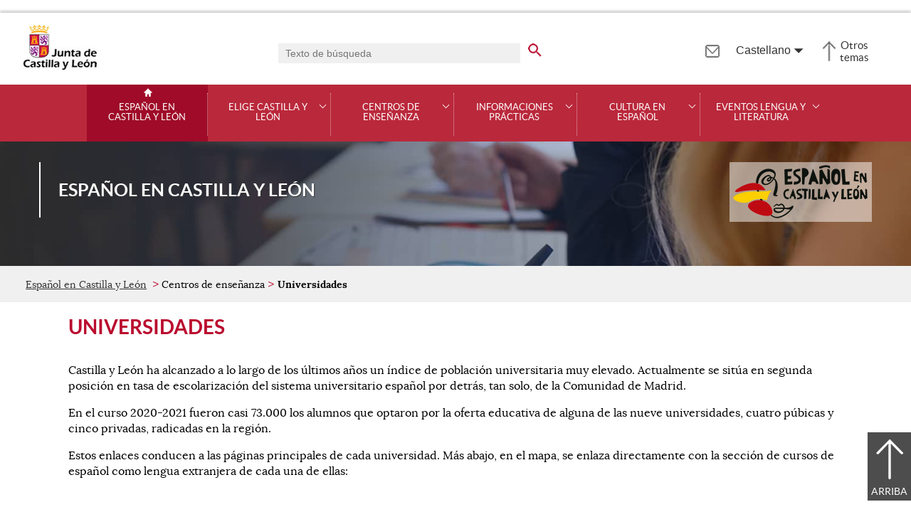

--- FILE ---
content_type: text/html;charset=UTF-8
request_url: https://ele.jcyl.es/web/es/centros-ensenanza/universidades.html
body_size: 34869
content:

<!-- this page could be blank -->
<!DOCTYPE html>
<html lang="es">
<head>
<meta charset="utf-8"/>
<meta http-equiv="X-UA-Compatible" content="IE=edge"/>
<meta name="viewport" content="width=device-width, initial-scale=1"/>
<meta name="facebook-domain-verification" content="jubijk2pu4ifw499go9yqrg93wmz5y" />
<meta name="google-site-verification" content="rKrzKXpZN8lBPBJSmaC9xvKSYLBbETZ3Jawz9q6WhLY" />
<title>Universidades | Español en Castilla y León | Junta de Castilla y León</title>
<link rel="schema.dcterms" href="http://purl.org/dc/terms/" />
<meta name="dcterms.title" content='Universidades'/>
<meta name="portal" content='Español en Castilla y León'/>
<meta name="home" content='https://ele.jcyl.es/web/jcyl/ELE/es/Plantilla100/1284994903659/_/_/_'/>
<meta name="sitioWeb" content="ELE" />
<meta name="author" content="Junta de Castilla y León" />
<meta name="idContenido" content="1284995333724" />
<meta name="keywords" content="" />
<meta name="dcterms.subject" content="" />
<!-- -->
<meta property="og:url" content='https://ele.jcyl.es/web/jcyl/ELE/es/Plantilla100Detalle/1284995333724/_/1284995333724/1284995333724'/>
<meta name="dcterms.identifier" content='https://ele.jcyl.es/web/jcyl/ELE/es/Plantilla100Detalle/1284995333724/_/1284995333724/1284995333724'/>
<meta name="dcterms.language" content='es' />
<meta name="dcterms.coverage" content='Castilla y León' />
<meta name="dcterms.publisher" content='Junta de Castilla y León' />
<meta name="dcterms.rights" content='https://www.jcyl.es/web/jcyl/Portada/es/Plantilla100Detalle/1246890364336/_/1246989714819/Texto' />
<meta name="dcterms.type" content='text' />
<meta name="dcterms.format" content='text/html' />
<meta name="dcterms.creator" content='Junta de Castilla y León' />
<meta name="twitter:domain" content="https://ele.jcyl.es" />
<meta name="twitter:title" content='Universidades' />
<link rel="stylesheet" type="text/css" href="/futuretense_cs/JCYL_17/css/normalize.css" />
<link rel="stylesheet" type="text/css" href="/futuretense_cs/JCYL_17/css/fonts.css" />
<link rel="stylesheet" type="text/css" href="/futuretense_cs/JCYL_17/css/general.css" />
<link rel="stylesheet" type="text/css" href="/futuretense_cs/JCYL_17/css/menu-portal.css" />
<link rel="stylesheet" type="text/css" href="/futuretense_cs/JCYL_17/css/componentes.css" />
<link rel="stylesheet" type="text/css" href="/futuretense_cs/JCYL_09/css/lytebox/lytebox.css" />
<link href="/futuretense_cs/JCYL_17/css/jquery-ui.min.css" rel="stylesheet"/>
<link href="/futuretense_cs/JCYL_17/css/owl.carousel.css" rel="stylesheet"/>
<link href="/futuretense_cs/JCYL_17/css/owl.theme.slider-home.css" rel="stylesheet"/>
<link href="/futuretense_cs/JCYL_17/css/colorbox-galeria.css" rel="stylesheet"/>
<!-- <link href="/futuretense_cs/JCYL_17/css/colorbox-organigrama.css" rel="stylesheet"/> -->
<link href="/futuretense_cs/JCYL_17/css/owl.theme.carrusel-enlaces.css" rel="stylesheet"/>
<link href="/futuretense_cs/JCYL_17/css/microtip.css" rel="stylesheet"/>
<script src="/futuretense_cs/JCYL_17/js/jquery-3.4.1.min.js"></script>
<!-- Tracker all JCYL -->
<img referrerpolicy="no-referrer-when-downgrade" src="https://analiticaweb.jcyl.es/matomo.php?idsite=87&amp;rec=1" style="border:0" alt="" />
<!-- End Tracker -->
<!-- Matomo -->
<script type="text/javascript">
var _paq = window._paq = window._paq || [];
/* tracker methods like "setCustomDimension" should be called before "trackPageView" */
_paq.push(['trackPageView']);
_paq.push(['enableLinkTracking']);
(function() {
var u="https://analiticaweb.jcyl.es/";
_paq.push(['setTrackerUrl', u+'matomo.php']);
_paq.push(['setSiteId', '88']);
var d=document, g=d.createElement('script'), s=d.getElementsByTagName('script')[0];
g.type='text/javascript'; g.async=true; g.src=u+'matomo.js'; s.parentNode.insertBefore(g,s);
})();
</script>
<!-- End Matomo Code -->
</head>
<body>
<a href="#saltar-contenido" id="saltar-inicio" class="elemento-invisible focusable">Saltar al contenido principal.</a>	
<div id="ventana-menu-jcyl">
<div class="contenedor">
<button class="cerrar"><img src="/futuretense_cs/JCYL_17/img/cerrar-ac.png" alt=""><span class="elemento-invisible">Cerrar</span></button>
<div class="fila">
<div class="columna-s">
<div class="columna">
<h2>
Gobierno y Administración</h2>
<ul>
<li>
<a href="https://gobierno.jcyl.es" >Organización</a>
</li>
<li>
<a href="https://gobiernoabierto.jcyl.es/" >Gobierno Abierto</a>
</li>
<li>
<a href="https://comunicacion.jcyl.es/" >Comunicación</a>
</li>
<li>
<a href="https://hacienda.jcyl.es/" >Hacienda y Finanzas Públicas</a>
</li>
<li>
<a href="https://empleopublico.jcyl.es/" >Empleados Públicos</a>
</li>
<li>
<a href="https://www.jcyl.es/web/es/administracionpublica/administracion-publica.html" >Administración Pública</a>
</li>
<li>
<a href="https://accionexterior.jcyl.es/" >Acción exterior</a>
</li>
<li>
<a href="https://estadistica.jcyl.es/" >Estadística</a>
</li>
</ul>
</div>
<div class="columna">
<h2>
Ciudadanía</h2>
<ul>
<li>
<a href="https://medioambiente.jcyl.es" >Medio Ambiente</a>
</li>
<li>
<a href="https://vivienda.jcyl.es/" >Vivienda y Urbanismo</a>
</li>
<li>
<a href="https://www.educa.jcyl.es/educacyl/cm" >Educación</a>
</li>
<li>
<a href="https://www.saludcastillayleon.es/ciudadanos/es" >Salud</a>
</li>
<li>
<a href="https://carreterasytransportes.jcyl.es/" >Carreteras y Transportes</a>
</li>
<li>
<a href="https://serviciossociales.jcyl.es/" >Servicios Sociales</a>
</li>
<li>
<a href="https://juventud.jcyl.es/" >Juventud</a>
</li>
<li>
<a href="https://familia.jcyl.es/" >Familia y mujer</a>
</li>
<li>
<a href="https://inmigracion.jcyl.es" >Inmigración</a>
</li>
<li>
<a href="https://consumo.jcyl.es" >Consumo</a>
</li>
</ul>
</div>
<div class="columna">
<h2>
Empleo y Empresa</h2>
<ul>
<li>
<a href="https://empleo.jcyl.es/" >Empleo</a>
</li>
<li>
<a href="https://trabajoyprevencion.jcyl.es/" >Trabajo y prevención</a>
</li>
<li>
<a href="https://empresas.jcyl.es/" >Empresa</a>
</li>
<li>
<a href="https://agriculturaganaderia.jcyl.es/" >Agricultura y Ganadería</a>
</li>
<li>
<a href="https://economia.jcyl.es/" >Economía</a>
</li>
<li>
<a href="https://energia.jcyl.es/" >Energía y Minería</a>
</li>
<li>
<a href="https://cienciaytecnologia.jcyl.es/" >Ciencia y Tecnología</a>
</li>
<li>
<a href="https://dialogosocial.jcyl.es" >Diálogo Social</a>
</li>
</ul>
</div>
</div> <!-- columna-s o redes -->
<div class="columna-s">
<div class="columna">
<h2>
Turismo y Cultura</h2>
<ul>
<li>
<a href="https://conocecastillayleon.jcyl.es/" >Conoce Castilla y León</a>
</li>
<li>
<a href="https://patrimoniocultural.jcyl.es/" >Patrimonio Cultural</a>
</li>
<li>
<a href="https://cultura.jcyl.es" >Cultura</a>
</li>
<li>
<a href="https://deporte.jcyl.es/" >Deporte</a>
</li>
<li>
<a href="http://www.turismocastillayleon.com/es" >Turismo</a>
</li>
</ul>
</div>
<div class="columna">
<h2>
Trámites electrónicos</h2>
<ul>
<li>
<a href="https://www.tramitacastillayleon.jcyl.es/" >Sede electrónica</a>
</li>
<li>
<a href="https://contratacion.jcyl.es/" >Contratación administrativa</a>
</li>
<li>
<a href="http://bocyl.jcyl.es/" >Boletín Oficial</a>
</li>
<li>
<a href="https://www.jcyl.es/web/jcyl/Portada/es/Plantilla100Portada/1281372880928/_/_/_" >Suscripciones a noticias y boletines</a>
</li>
<li>
<a href="https://www.jcyl.es/web/es/administracionpublica/atencion-ciudadano/servicio-atencion-ciudadano.html" >Atención al Ciudadano - 012</a>
</li>
<li>
<a href="https://tributos.jcyl.es/web/es/oficina-virtual-impuestos-autonomicos.html" >Oficina Virtual de Impuestos Autonómicos</a>
</li>
</ul>
</div>
</div> <!-- columna-s o redes -->
</div> <!-- fila -->
</div> <!-- contenedor -->
</div>
<div id="contenedor">
<div class="contenedor">
<div class="escudo">
<p><a href="https://www.jcyl.es" aria-label="Escudo de la Junta de Castilla y León; Página de inicio"><img src="/futuretense_cs/JCYL_17/img/jcyl.jpg" alt="Escudo de la Junta de Castilla y León; Página de inicio"/></a></p>
</div>
<div class="cabecera">
<div class="buscador">
<form role="search" action="https://ele.jcyl.es/web/jcyl/ELE/es/PlantillaPaginaBuscadorGeneral/1284995333724/_/_/_" method="get" onsubmit="return compruebaTexto(this)">
<label for="q1" class="elemento-invisible">Buscador genérico. Texto de búsqueda</label>
<input type="text" name="q1" id="q1" placeholder='Texto de búsqueda' value='' onfocus="cambiarValor(this);"/>
<input type="image" alt='buscar' src="/futuretense_cs/JCYL_17/img/buscador-r.png" aria-label='buscar en todo el sitio web' />
<input type="hidden" name="client" value="general" />
<input type="hidden" name="gsite" value="portal-ELE" />
</form>
</div>
<p><a href="https://ele.jcyl.es/web/es/contacta-espanol-castilla-leon.html" aria-label="Contacto" role="tooltip" data-microtip-position="bottom"><img src="/futuretense_cs/JCYL_17/img/contacto-r.png" alt="Contacto"/></a></p>
<div class="selector-idiomas">
<h2 class="elemento-invisible">Idiomas</h2>
<button class="idioma-actual" aria-haspopup="true" aria-expanded="false">Castellano</button>
<ul class="idiomas">
<li><a lang="en" hreflang="en" href="https://ele.jcyl.es/web/jcyl/ELE/en/Plantilla100/1284995333724/_/1284995333724/1284995333724">English</a></li>
</ul>
</div>
<p id="menu-jcyl"><a href="" aria-haspopup="true" aria-expanded="false" >Otros temas</a></p>
</div>
</div>
<!-- Menu -->
<!-- this page could be blank -->
<div id="main-menu">
<div id="progress-bar"></div>
<div class="contenedor">
<h2 class="elemento-invisible">Men&uacute; principal</h2>
<button class="hamburger hamburger--spin" type="button" aria-label="Men&uacute;" aria-controls="sidr" aria-haspopup="true" aria-expanded="false">
<span class="hamburger-box">
<span class="hamburger-inner"></span>
</span>
<span class="hamburger-text">Men&uacute;</span>
</button>
<div id="sidr">
<div class="escudo">
<p><a href="https://www.jcyl.es/" title="Escudo de la Junta de Castilla y León; Página de inicio" ><img src="/futuretense_cs/JCYL_17/img/junta-de-castilla-y-leon.png" alt="Escudo de la Junta de Castilla y León; Página de inicio" /></a></p>
</div>
<div class="buscador">
<form role="search" action="https://ele.jcyl.es/web/jcyl/ELE/es/PlantillaPaginaBuscadorGeneral/1284995333724/_/_/_" method="get" onsubmit="return compruebaTexto(this)">
<label for="q2" class="elemento-invisible">Buscador genérico. Texto de búsqueda</label>
<input type="text" name="q1" id="q2" placeholder='Texto de búsqueda' value='' onfocus="cambiarValor(this);"/>
<input type="image" alt='buscar' src="/futuretense_cs/JCYL_17/img/buscador-r.png" aria-label='buscar en todo el sitio web' />
<input type="hidden" name="client" value="general" />
<input type="hidden" name="gsite" value="portal-ELE" />
</form>
</div>
<div class="banda">
<button class="hamburger hamburger--spin" type="button" aria-label="Men&uacute;" aria-controls="sidr" aria-haspopup="true" aria-expanded="false">
<span class="hamburger-box">
<span class="hamburger-inner"></span>
</span>
<span class="hamburger-text">Cerrar</span>
</button>
</div>	
<ul class="menu">
<li class="home"><a href="https://ele.jcyl.es/web/es/espanol-castilla-leon.html">Español en Castilla y León</a></li>
<li
> 
<span>Elige Castilla y León</span>
<a href="#" class="menu-focus" aria-expanded="false" aria-haspopup="true"><img src="/futuretense_cs/JCYL_17/img/sidr-mernu-cerrado.png" alt="Elige Castilla y León"/></a>
<div class="submenu">
<ul>
<li 
>
<a href='https://ele.jcyl.es/web/es/elige-castilla-leon/excelencia-ensenanza.html'>Excelencia en la enseñanza</a>
</li>
<li 
>
<a href='https://ele.jcyl.es/web/es/ele/elige-castilla-leon/origen-lengua-castellana.html'>Origen de la lengua castellana</a>
</li>
<li 
>
<a href='https://ele.jcyl.es/web/es/ele/elige-castilla-leon/ciudades-para-estudiante.html'>Ciudades para el estudiante</a>
</li>
<li 
>
<a href='https://ele.jcyl.es/web/es/ele/elige-castilla-leon/patrimonio-cultural-natural.html'>Patrimonio cultural y natural</a>
</li>
</ul>
</div>
</li>
<li
> 
<span>Centros de enseñanza</span>
<a href="#" class="menu-focus" aria-expanded="false" aria-haspopup="true"><img src="/futuretense_cs/JCYL_17/img/sidr-mernu-cerrado.png" alt="Centros de enseñanza"/></a>
<div class="submenu">
<ul>
<li 
>
<a href='https://ele.jcyl.es/web/es/centros-ensenanza/centros-acreditados-instituto-cervantes.html'>Centros acreditados IC</a>
</li>
<li 
>
<a href='https://ele.jcyl.es/web/es/centros-ensenanza/universidades.html'>Universidades</a>
</li>
<li 
>
<a href='https://ele.jcyl.es/web/es/centros-ensenanza/otros-centros-ensenanza.html'>Otros centros de enseñanza</a>
</li>
</ul>
</div>
</li>
<li
> 
<span>Informaciones prácticas</span>
<a href="#" class="menu-focus" aria-expanded="false" aria-haspopup="true"><img src="/futuretense_cs/JCYL_17/img/sidr-mernu-cerrado.png" alt="Informaciones prácticas"/></a>
<div class="submenu">
<ul>
<li 
>
<a href='https://ele.jcyl.es/web/es/datos-practicos/como-llegar.html'>Cómo llegar</a>
</li>
<li 
>
<a href='https://ele.jcyl.es/web/es/datos-practicos/donde-alojarse.html'>Dónde alojarse</a>
</li>
<li 
>
<a href='https://ele.jcyl.es/web/es/informaciones-practicas/hacer.html'>Qué ver y hacer</a>
</li>
<li 
>
<a href='https://ele.jcyl.es/web/es/informaciones-practicas/otros-datos-interes.html'>Otros datos de interés</a>
</li>
</ul>
</div>
</li>
<li
> 
<span>Cultura en español</span>
<a href="#" class="menu-focus" aria-expanded="false" aria-haspopup="true"><img src="/futuretense_cs/JCYL_17/img/sidr-mernu-cerrado.png" alt="Cultura en español"/></a>
<div class="submenu">
<ul>
<li 
>
<a href='https://ele.jcyl.es/web/es/cultura-espanol/escritores-castilla-leon.html'>Escritores de Castilla y León</a>
</li>
<li 
>
<a href='https://ele.jcyl.es/web/es/cultura-espanol/libros-bibliotecas-archivos.html'>Libros, bibliotecas y archivos</a>
</li>
<li 
>
<a href='https://ele.jcyl.es/web/es/cultura-espanol/industrias-culturales-creativas.html'>Industrias culturales y creativas</a>
</li>
<li 
>
<a href='https://ele.jcyl.es/web/es/cultura-espanol/instituciones-culturales.html'>Instituciones culturales</a>
</li>
</ul>
</div>
</li>
<li
> 
<span>Eventos lengua y literatura</span>
<a href="#" class="menu-focus" aria-expanded="false" aria-haspopup="true"><img src="/futuretense_cs/JCYL_17/img/sidr-mernu-cerrado.png" alt="Eventos lengua y literatura"/></a>
<div class="submenu">
<ul>
<li 
>
<a href='https://ele.jcyl.es/web/es/eventos-lengua-literatura/agenda-actividades.html'>Agenda de actividades ELE</a>
</li>
<li 
>
<a href='https://ele.jcyl.es/web/es/eventos-lengua-literatura/videos-talleres-jornadas.html'>Vídeos de talleres y jornadas</a>
</li>
<li 
>
<a href='https://ele.jcyl.es/web/es/actividades-promocionales/congreso-internacional-espanol.html'>Congreso Internacional del Español</a>
</li>
<li 
>
<a href='https://ele.jcyl.es/web/es/eventos-lengua-literatura/eventos-literarios-castilla-leon.html'>Eventos literarios en Castilla y León</a>
</li>
</ul>
</div>
</li>
</ul>
</div> <!-- sidr -->
<p>Español en Castilla y León <span></span></p>
</div> <!-- contenedor -->
</div> <!-- main-menu -->
<!-- banner -->
<div id="encabezado">
<picture>
<source media="(min-width:61.25em)" srcset="/futuretense_cs/JCYL_17/img/Cabecera-150-ELE.jpg"/>
<source media="(min-width:22.5em)" srcset="/futuretense_cs/JCYL_17/img/Cabecera-98-ELE.jpg"/>
<img src="/futuretense_cs/JCYL_17/img/Cabecera-150-ELE.jpg" alt=""/>
</picture>
<div class="contenedor">
<p>Español en Castilla y León <span></span></p><p id="logo-portal"><a href=""><img src="/futuretense_cs/JCYL_17/img/Logotipo-Esp-en-50T-CyL.png" alt="Logotipo del Español en Castilla y León"></a></p>
<div class="redes-sociales">
<!-- -->
</div>
</div>
</div>
<script type="application/ld+json">
{
"@context": "https://schema.org",
"@type": "Organization",
"name": "Español en Castilla y León",
"url": "https://ele.jcyl.es/web/es/espanol-castilla-leon.html",
"logo": "https://www.jcyl.es/futuretense_cs/JCYL_17/img/Logotipo-Esp-en-50T-CyL.png"
}
</script>
<!-- rastronavegacion -->
<div id="rastro-migas">
<div class="contenedor">
<ul>
<li><a href="https://ele.jcyl.es/web/es/espanol-castilla-leon.html" >Español en Castilla y León</a></li>
<li> Centros de enseñanza</li>
<li><strong>Universidades</strong></li>
</ul>
</div>
</div>
<script type="application/ld+json">
{
"@context": "https://schema.org",
"@type": "BreadcrumbList",
"itemListElement": [
{"@type":"ListItem","position":1,"name":"Español en Castilla y León","item":"https://ele.jcyl.es/web/es/espanol-castilla-leon.html"},
{"@type":"ListItem","position":2,"name":"Centros de enseñanza","item":"https://ele.jcyl.es/web/es/centros-ensenanza.html"},
{"@type":"ListItem","position":3,"name":"Universidades","item":"https://ele.jcyl.es/web/es/centros-ensenanza/universidades.html"}]
}
</script>
<!-- Intentionally Left Empty --> 
<!-- contenidocentral -->
<a href="#saltar-inicio" id="saltar-contenido" class="elemento-invisible">Contenido principal. Saltar al inicio.</a>
<div id="contenidos">
<div class="contenedor">
<h1>Universidades</h1>
<!-- Comentario para no dejar el SE vacio -->
<div class="componente-texto">
<div class="contenido">
<p>Castilla y Le&oacute;n ha alcanzado&nbsp;a lo largo de&nbsp;los &uacute;ltimos a&ntilde;os&nbsp;un &iacute;ndice de poblaci&oacute;n universitaria muy elevado. Actualmente se sit&uacute;a en segunda posici&oacute;n en&nbsp;tasa de escolarizaci&oacute;n del sistema universitario espa&ntilde;ol por detr&aacute;s, tan solo, de la Comunidad de Madrid.</p>
<p>En el curso 2020-2021&nbsp;fueron casi 73.000 los alumnos que optaron por la oferta educativa de alguna de las nueve universidades, cuatro p&uacute;bicas y cinco privadas, radicadas en la regi&oacute;n.</p>
<p>Estos enlaces&nbsp;conducen a las p&aacute;ginas principales&nbsp;de cada universidad. M&aacute;s abajo, en el mapa, se enlaza directamente con&nbsp;la secci&oacute;n de cursos de espa&ntilde;ol como lengua extranjera de cada una de ellas:</p>
<p></p>
</div>
</div>
<!-- Comentario para no dejar el SE vacio -->
<div class="enlaces-imagen-titulo">
<h2>Universidades públicas:</h2>
<ul>
<li>
<a href="https://www.ubu.es" title="">
<img src="/web/jcyl/binarios/462/206/20-ELE-Logo-UBU-compressor,0.PNG" alt="">
<span class="titulo">Universidad de Burgos</span>
</a>
</li>
<li>
<a href="https://www.unileon.es" title="">
<img src="/web/jcyl/binarios/99/24/20-ELE-Logo-ULE-compressor,0.PNG" alt="">
<span class="titulo">Universidad de León</span>
</a>
</li>
<li>
<a href="https://www.usal.es" title="">
<img src="/web/jcyl/binarios/836/302/20-ELE-Logo-USAL-compressor,0.PNG" alt="">
<span class="titulo">Universidad de Salamanca</span>
</a>
</li>
<li>
<a href="https://www.uva.es" title="">
<img src="/web/jcyl/binarios/757/966/20-ELE-Logo-UVA-compressor,0.PNG" alt="">
<span class="titulo">Universidad de Valladolid</span>
</a>
</li></ul>
</div>
<!-- Comentario para no dejar el SE vacio -->
<div class="enlaces-imagen-titulo">
<h2>Universidades privadas:</h2>
<ul>
<li>
<a href="https://www.ie.edu/es" title="">
<img src="/web/jcyl/binarios/461/611/20-ELE-Logo-IE-compressor,0.PNG" alt="">
<span class="titulo">IE University</span>
</a>
</li>
<li>
<a href="https://www.ucavila.es" title="">
<img src="/web/jcyl/binarios/650/650/20-ELE-Logo-UCAV-compressor,0.PNG" alt="">
<span class="titulo">Universidad Católica de Ávila</span>
</a>
</li>
<li>
<a href="https://www.uemc.es" title="">
<img src="/web/jcyl/binarios/7/425/20-ELE-Logo-UEMC-compressor,0.PNG" alt="">
<span class="titulo">Universidad Europea Miguel de Cervantes</span>
</a>
</li>
<li>
<a href="https://www.ui1.es" title="">
<img src="/web/jcyl/binarios/600/671/20-ELE-Logo-UI1-compressor,0.png" alt="">
<span class="titulo">Universidad Isabel I</span>
</a>
</li>
<li>
<a href="https://www.upsa.es" title="">
<img src="/web/jcyl/binarios/100/344/20-ELE-Logo-UPSA-compressor,0.PNG" alt="">
<span class="titulo">Universidad Pontificia de Salamanca</span>
</a>
</li></ul>
</div>
<!-- Comentario para no dejar el SE vacio -->
<div class="componente-texto">
<div class="contenido">
<h2>Enlaces cursos de espa&ntilde;ol como lengua extranjera de las universidades:</h2>
<div class="direccion">
<div class="mapa" style="width:100%;">
<div class="mapaGoogle" style="height:450px;">
<div id="map_canvas_1285004748871" class="clasificador-1" style="height:450px;">
<span>
<br/>--------------------------------------------
<br/>--------------------------------------------<br/><br/><br/>
<br/> AQUI HAY EMBEBIDO UN<br/>
<br/> MAPA CARTOGRAFICO DE<br/>
<br/> OPEN STREET MAP<br/><br/><br/>	
<br/>--------------------------------------------
<br/>--------------------------------------------<br/>
</span>
</div>
<script src="/futuretense_cs/JCYL_17/js/leaflet.js"></script>
<script src="/futuretense_cs/JCYL_17/js/leaflet.markercluster.js"></script>
<script type="text/javascript">
//<![CDATA[
if(document.createStyleSheet) {
document.createStyleSheet('https://www.jcyl.es/futuretense_cs/JCYL_17/css/leaflet.css');
} else {
var styles = "@import url('https://www.jcyl.es/futuretense_cs/JCYL_17/css/leaflet.css');";
var newSS=document.createElement('link');
newSS.rel='stylesheet';
newSS.href='data:text/css,'+escape(styles);
document.getElementsByTagName("head")[0].appendChild(newSS);
styles = "@import url('https://www.jcyl.es/futuretense_cs/JCYL_17/css/markercluster.css');";
newSS=document.createElement('link');
newSS.rel='stylesheet';
newSS.href='data:text/css,'+escape(styles);
document.getElementsByTagName("head")[0].appendChild(newSS);
styles = "@import url('https://www.jcyl.es/futuretense_cs/JCYL_17/css/markercluster.default.css');";
newSS=document.createElement('link');
newSS.rel='stylesheet';
newSS.href='data:text/css,'+escape(styles);
document.getElementsByTagName("head")[0].appendChild(newSS);
}
//]]>
</script>
<script type="text/javascript"><!--//--><![CDATA[//><!--
function loadAjax()
{
var xmlhttp=false;
var browser= navigator.appName;
try {
xmlhttp = new ActiveXObject("Msxml2.XMLHTTP");
} catch (e) {
try {
xmlhttp = new ActiveXObject("Microsoft.XMLHTTP");
} catch (E) {
xmlhttp = false;
}
}
if (!xmlhttp && typeof XMLHttpRequest!='undefined') {
xmlhttp = new XMLHttpRequest();
}
if(browser == "Microsoft Internet Explorer"){
xmlhttp = new ActiveXObject("Microsoft.XMLHTTP"); // explorer
} else {
xmlhttp = new XMLHttpRequest(); // firefox
}
return xmlhttp;
}
//****************************************
function cargarFragmento(id,defPunto)
{
var xmlhttp=loadAjax();
var urlSatellite = '';
if (defPunto=='PuntoInformacion'){
urlSatellite = '/web/jcyl?pagename=Comun17%2FContenido%2FCartografia%2FSEMostrarPOI17';
}else if (defPunto=='Directorio' ){
urlSatellite = '/web/jcyl?pagename=Comun17%2FContenido%2FDirectorioPadre%2FSEMuestraDireccionPOI17';
}else if (defPunto=='Compostaje' ){
urlSatellite = '/web/jcyl?pagename=Comun17%2FContenido%2FDirectorioPadre%2FSEMuestraCompostajePOI17';
}else if (defPunto=='Institucion'){
urlSatellite = '/web/jcyl?pagename=Comun17%2FContenido%2FDirectorioPadre%2FSEMostrarInstitucionPOI17';
}else if (defPunto=='CasaRegional'){
urlSatellite = '/web/jcyl?pagename=Comun17%2FContenido%2FDirectorioPadre%2FSEMostrarCasaRegionalPOI17';
}else if (defPunto=='Infraestructura'){
urlSatellite = '/web/jcyl?pagename=Comun17%2FContenido%2FPropuesta%2FSEMostrarInfraestructuraPOI17';
} else {
urlSatellite = '/web/jcyl?pagename=Comun17%2FContenido%2FDirectorioPadre%2FSEMostrarInstitucionPOI17';
}
var urlSatelliteBuena = urlSatellite.split('&amp;').join('&');
urlSatelliteBuena = urlSatelliteBuena +'&cid='+id+'&paginaID=1284995333724&idioma=es&portal=Portal_ELE:ELE';
urlSatelliteBuena = urlSatelliteBuena +'&tipoContenidoEspecial=';
xmlhttp.open("GET", urlSatelliteBuena,false);
xmlhttp.send('');
var respuesta = xmlhttp.responseText;
return respuesta;	
}
function cargarFragmentoIframe(id)
{
var xmlhttp=loadAjax();
var urlSatellite = '/web/jcyl?pagename=Comun17%2FContenido%2FCartografia%2FSEMostrarPOI17';
var urlSatelliteBuena = urlSatellite.split('&amp;').join('&');
urlSatelliteBuena = urlSatelliteBuena +'&cid='+id+'&paginaID=1284995333724&idioma=es';
var iframeStr = '<iframe frameborder=\'0\' marginwidth=\'0\' marginheight=\'0\' SCROLLING=\'NO\' src=\''+urlSatelliteBuena+'\' ></iframe>';
return iframeStr;
}
// Cargar de propiedades del mapa
var latitudMapa=41.65354724793002;
var longitudMapa=-4.729785919189453;
var zoomGoogle = 7;
// Propiedades del icono por defecto
var altoIconoMapa = 32;
var anchoIconoMapa = 19;
var despIconoMapaX = 10;
var despIconoMapaY = 32;
var despVentanaMapaX = 0;
var despVentanaMapaY = 30;
var tituloIcono = 'Icono Globo Azul Oscuro';
var urlIconoMapa = '/web/jcyl/binarios/573/692/punto_azul2,1.gif';
var urlIconoMapaOk = urlIconoMapa.split('&amp;').join('&');
var puntoIconoMapa = L.icon({
iconUrl: urlIconoMapaOk,
iconSize: [anchoIconoMapa,altoIconoMapa], // size of the icon
iconAnchor: [despIconoMapaX,despIconoMapaY], // point of the icon which will correspond to marker's location
popupAnchor: [despVentanaMapaX,-despVentanaMapaY] // point from which the popup should open relative to the iconAnchor
});
var osmUrl = 'https://{s}.tile.openstreetmap.org/{z}/{x}/{y}.png',
osmAttrib = '&copy; <a href="http://openstreetmap.org/copyright">OpenStreetMap</a> contributors',
osm = L.tileLayer(osmUrl, {maxZoom: 18, attribution: osmAttrib});
var map = L.map('map_canvas_1285004748871').setView([latitudMapa,longitudMapa], zoomGoogle).addLayer(osm);
map.zoomControl.remove();
L.control.zoom({ zoomInTitle: 'Acercar vista (+)', zoomOutTitle: 'Alejar vista (-)' }).addTo(map);
var marcadores= L.markerClusterGroup();
var contenido0 = cargarFragmento('1285005863096','Directorio');
// --- icono
marcadores.addLayer(L.marker([40.666942,-4.704954], {alt: 'Icono Globo Azul Oscuro', icon: puntoIconoMapa})
.bindPopup(contenido0));	
var contenido1 = cargarFragmento('1285005293540','Directorio');
// --- icono
marcadores.addLayer(L.marker([42.3388917108969,-3.726158191796306], {alt: 'Icono Globo Azul Oscuro', icon: puntoIconoMapa})
.bindPopup(contenido1));	
var contenido2 = cargarFragmento('1285005286425','Directorio');
// --- icono
marcadores.addLayer(L.marker([42.59263577146021,-5.571326073124097], {alt: 'Icono Globo Azul Oscuro', icon: puntoIconoMapa})
.bindPopup(contenido2));	
var contenido3 = cargarFragmento('1285005251968','Directorio');
// --- icono
marcadores.addLayer(L.marker([40.96194197698557,-5.66907270986156], {alt: 'Icono Globo Azul Oscuro', icon: puntoIconoMapa})
.bindPopup(contenido3));	
var contenido4 = cargarFragmento('1285005629290','Directorio');
// --- icono
marcadores.addLayer(L.marker([41.66300,-4.70464], {alt: 'Icono Globo Azul Oscuro', icon: puntoIconoMapa})
.bindPopup(contenido4));	
var contenido5 = cargarFragmento('1285005861953','Directorio');
// --- icono
marcadores.addLayer(L.marker([41.625992,-4.715526], {alt: 'Icono Globo Azul Oscuro', icon: puntoIconoMapa})
.bindPopup(contenido5));	
var contenido6 = cargarFragmento('1285005848299','Directorio');
// --- icono
marcadores.addLayer(L.marker([42.3414225,-3.7099585], {alt: 'Icono Globo Azul Oscuro', icon: puntoIconoMapa})
.bindPopup(contenido6));	
var contenido7 = cargarFragmento('1285005285487','Directorio');
// --- icono
marcadores.addLayer(L.marker([40.96354460197276,-5.666329764575112], {alt: 'Icono Globo Azul Oscuro', icon: puntoIconoMapa})
.bindPopup(contenido7));	
var contenido8 = cargarFragmento('1285005867790','Directorio');
// --- icono
marcadores.addLayer(L.marker([40.952896,-4.118835], {alt: 'Icono Globo Azul Oscuro', icon: puntoIconoMapa})
.bindPopup(contenido8));	
function bindFeature(feature) {
if (feature.properties) {
var popupContent = "";
var popup=false;
if (feature.properties.title) {
popupContent = "<h3>" + feature.properties.title + "</h3>";
popup=true;
} 
if (feature.properties.content) {
var contenido = feature.properties.content.replace(/&lt;/g, '<').replace(/&gt;/g, '>');
if (contenido.startsWith("<")) {
popupContent += contenido;
} else {
popupContent += "<p>" + contenido + "</p>";
}
popup=true;
}
if (popup) return popupContent;
else return false;
}
}
if (typeof geometria != "undefined" && geometria !== undefined) {
L.geoJSON(geometria, {
style: function (feature) {
if (feature.properties.style) {
return feature.properties.style;
} else{
return false;
}
},
pointToLayer: function (feature, latlng) {
if (feature.properties.icon) {
var mapIcon = L.icon(feature.properties.icon);
return marcadores.addLayer(L.marker(latlng, {icon: mapIcon})
.bindPopup(bindFeature(feature)));
} else{
return false;
}
}
}).addTo(map);
}
map.addLayer(marcadores);
function asignaHTML(element){
var id = '#'+element.id;
var titleHTML = $(id).attr('title');
var contentHTML = $(id).attr('html');
var allHTML = "<h1>"+titleHTML+"</h1>"+contentHTML;
$('a.cboxElementHTML').colorbox({html:allHTML, close:'<img src="/futuretense_cs/JCYL_17/img/cerrar-hc-colorbox.png" alt="Cerrar">', className:"galeria-colorbox", title:false, width:'80%', height:'80%'});
}
//--><!]]></script>
</div>
</div></div>
<p></p>
<p></p>
<p></p>
<p></p>
<p></p>
<p></p>
</div>
</div>
<!-- -->
<!-- -->
</div>
</div>
<div id="mapa-web">
<div class="contenedor">
<div class="fila">
<h2 class="elemento-invisible">Mapa Web</h2>
<div role="list">
<div role="listitem" class="columna">
<h3 role="presentation">Elige Castilla y León</h3>
<ul>	
<li>
<a href="https://ele.jcyl.es/web/es/elige-castilla-leon/excelencia-ensenanza.html" >Excelencia en la enseñanza</a>
</li>
<li>
<a href="https://ele.jcyl.es/web/es/ele/elige-castilla-leon/origen-lengua-castellana.html" >Origen de la lengua castellana</a>
</li>
<li>
<a href="https://ele.jcyl.es/web/es/ele/elige-castilla-leon/ciudades-para-estudiante.html" >Ciudades para el estudiante</a>
</li>
<li>
<a href="https://ele.jcyl.es/web/es/ele/elige-castilla-leon/patrimonio-cultural-natural.html" >Patrimonio cultural y natural</a>
</li>
</ul>	
<h3 role="presentation">Eventos Lengua y Literatura</h3>
<ul>	
<li>
<a href="https://ele.jcyl.es/web/es/eventos-lengua-literatura/agenda-actividades.html" >Agenda de actividades ELE</a>
</li>
<li>
<a href="https://ele.jcyl.es/web/es/eventos-lengua-literatura/videos-talleres-jornadas.html" >Vídeos de talleres y jornadas</a>
</li>
<li>
<a href="https://ele.jcyl.es/web/es/actividades-promocionales/congreso-internacional-espanol.html" >Congreso Internacional del Español</a>
</li>
<li>
<a href="https://ele.jcyl.es/web/es/eventos-lengua-literatura/eventos-literarios-castilla-leon.html" >Eventos literarios en Castilla y León</a>
</li>
</ul>	
</div>
<div role="listitem" class="columna">
<h3 role="presentation">Centros de enseñanza</h3>
<ul>	
<li>
<a href="https://ele.jcyl.es/web/es/centros-ensenanza/centros-acreditados-instituto-cervantes.html" >Centros acreditados Instituto Cervantes</a>
</li>
<li>
<a href="https://ele.jcyl.es/web/es/centros-ensenanza/universidades.html" >Universidades</a>
</li>
<li>
<a href="https://ele.jcyl.es/web/es/centros-ensenanza/otros-centros-ensenanza.html" >Otros centros de enseñanza</a>
</li>
</ul>	
</div>
<div role="listitem" class="columna">
<h3 role="presentation">Informaciones prácticas</h3>
<ul>	
<li>
<a href="https://ele.jcyl.es/web/es/datos-practicos/como-llegar.html" >Cómo llegar</a>
</li>
<li>
<a href="https://ele.jcyl.es/web/es/datos-practicos/donde-alojarse.html" >Dónde alojarse</a>
</li>
<li>
<a href="https://ele.jcyl.es/web/es/informaciones-practicas/hacer.html" >Qué ver y hacer</a>
</li>
<li>
<a href="https://ele.jcyl.es/web/es/informaciones-practicas/otros-datos-interes.html" >Otros datos de interés</a>
</li>
</ul>	
</div>
<div role="listitem" class="columna">
<h3 role="presentation">Cultura en español</h3>
<ul>	
<li>
<a href="https://ele.jcyl.es/web/es/cultura-espanol/escritores-castilla-leon.html" >Escritores de Castilla y León</a>
</li>
<li>
<a href="https://ele.jcyl.es/web/es/cultura-espanol/libros-bibliotecas-archivos.html" >Libros, bibliotecas y archivos</a>
</li>
<li>
<a href="https://ele.jcyl.es/web/es/cultura-espanol/industrias-culturales-creativas.html" >Industrias culturales y creativas</a>
</li>
<li>
<a href="https://ele.jcyl.es/web/es/cultura-espanol/instituciones-culturales.html" >Instituciones culturales</a>
</li>
</ul>	
</div>
</div>
</div>
</div>
</div>
<div id="menu-pie">
<div class="contenedor">
<h2 class="elemento-invisible">Pie de página</h2>
<ul>
<li><a href='https://ele.jcyl.es/web/jcyl/ELE/es/Plantilla100Detalle/1284994903659/Texto%20Generico/1246989714819/Texto' target="_blank" title='Aviso Legal;Abre una ventana o marco nuevo'>Aviso Legal</a></li>
<li><a href='https://ele.jcyl.es/web/jcyl/ELE/es/Plantilla100Detalle/1284994903659/Texto%20Generico/1285108327019/Texto' target="_blank" title='Protección<br/>de datos;Abre una ventana o marco nuevo'>Protección<br/>de datos</a></li>
<li><a href='https://ele.jcyl.es/web/jcyl/ELE/es/Plantilla100Detalle/1284994903659/Texto%20Generico/1246989707446/Texto' target="_blank" title='Política<br/>de cookies;Abre una ventana o marco nuevo'>Política<br/>de cookies</a></li>
<li><a href='https://ele.jcyl.es/web/jcyl/ELE/es/Plantilla100Detalle/1284994903659/Texto%20Generico/1246989671027/Texto' target="_blank" title='Accesibilidad;Abre una ventana o marco nuevo'>Accesibilidad</a></li>
<li><a href='https://ele.jcyl.es/web/es/contacta-espanol-castilla-leon.html' title='Contacto;Abre una ventana o marco nuevo'>Contacto</a></li>
<li><a href='https://www.jcyl.es/junta/guia/index.html' target="_blank" title='Guía de<br/>estilos web;Abre una ventana o marco nuevo'>Guía de<br/>estilos web</a></li>
</ul>
</div> <!-- contenedor -->
</div> <!-- menu-pie -->
<div id="logos">
<div class="contenedor">
<ul>
<li>
<a href="https://jigsaw.w3.org/css-validator/check/referer" title="Sello de conformidad css">
<img src="/futuretense_cs/JCYL_17/img/logos/css.jpg" alt="Sello de conformidad css"/>
</a>
</li>
<li>
<a href="https://validator.w3.org/check?uri=referer" title="Sello de conformidad html 5.0">
<img src="/futuretense_cs/JCYL_17/img/logos/html5.jpg" alt="Sello de conformidad html 5.0"/>
</a>
</li>
<li>
<a href="https://ilunionaccede.es/DeclaracionView/0cf2c02a-4b12-4eae-8176-9bc38efbe10e" title="Logotipo de Ilunion de cumplimiento WCAG-WAI 2.2.">
<img src="/futuretense_cs/JCYL_17/img/logos/ilunion.jpg" alt="Logotipo de Ilunion de cumplimiento WCAG-WAI 2.2."/>
</a>
</li>
</ul>
</div> <!-- contenedor -->
</div> <!-- logos -->
<script src="/futuretense_cs/JCYL_17/js/menu.js"></script>
<script src="/futuretense_cs/JCYL_17/js/jquery.sticky.js"></script>
<script src="/futuretense_cs/JCYL_17/js/owl.carousel.min.js"></script>
<script src="/futuretense_cs/JCYL_17/js/jquery.simplePagination.js"></script>
<script src="/futuretense_cs/JCYL_17/js/jquery.colorbox-min.js"></script>
<script src="/futuretense_cs/JCYL_17/js/scrollProgress.js"></script>
<script src="/futuretense_cs/JCYL_17/js/portal.js"></script>
</div> <!-- contenedor -->
</body>
</html>


--- FILE ---
content_type: text/html;charset=UTF-8
request_url: https://ele.jcyl.es/web/jcyl?pagename=Comun17%2FContenido%2FDirectorioPadre%2FSEMuestraDireccionPOI17&cid=1285005863096&paginaID=1284995333724&idioma=es&portal=Portal_ELE:ELE&tipoContenidoEspecial=
body_size: 442
content:

<!-- this page could be blank -->
<div class="googlemapsPoi">
<div id="googlemapsPoiTitle">
<p><strong>Universidad Católica de Ávila</strong></p>
</div>
<div id="googlemapsPoiDatosDireccion">	
<p>Calle de los canteros, s/n - C.P.: 05005 - Ávila (Ávila)</p></div><ul><li>Teléfono: +34 920 251 020</li><li>e-mail: info.aulce@ucavila.es</li><li>Página Web: <a href="http://www.ucavila.es/aulce/">www.ucavila.es/aulce/</a></li></ul></div>


--- FILE ---
content_type: text/html;charset=UTF-8
request_url: https://ele.jcyl.es/web/jcyl?pagename=Comun17%2FContenido%2FDirectorioPadre%2FSEMuestraDireccionPOI17&cid=1285005293540&paginaID=1284995333724&idioma=es&portal=Portal_ELE:ELE&tipoContenidoEspecial=
body_size: 507
content:

<!-- this page could be blank -->
<div class="googlemapsPoi">
<div id="googlemapsPoiTitle">
<p><strong>Universidad de Burgos</strong></p>
</div>
<div id="googlemapsPoiDatosDireccion">	
<p>Facultad de Ciencias Económicas y Empresariales - Despacho 75 - C.P.: 09001 - Burgos (Burgos)</p></div><ul><li>Teléfono: +34 647 551 760</li><li>e-mail: incourses@ubu.es</li><li>Página Web: <a href="http://www.ubu.es/centro-internacional-del-espanol">www.ubu.es/centro-internacional-del-espanol</a></li></ul></div>


--- FILE ---
content_type: text/html;charset=UTF-8
request_url: https://ele.jcyl.es/web/jcyl?pagename=Comun17%2FContenido%2FDirectorioPadre%2FSEMuestraDireccionPOI17&cid=1285005286425&paginaID=1284995333724&idioma=es&portal=Portal_ELE:ELE&tipoContenidoEspecial=
body_size: 443
content:

<!-- this page could be blank -->
<div class="googlemapsPoi">
<div id="googlemapsPoiTitle">
<p><strong>Universidad de León</strong></p>
</div>
<div id="googlemapsPoiDatosDireccion">	
<p>Jardín de San Francisco, s/n - C.P.: 24004 - León (León)</p></div><ul><li>Teléfono: +34 987 291 651</li><li>e-mail: idiomas@unileon.es</li><li>Página Web: <a href="http://fgulem.unileon.es/ciespanol/">fgulem.unileon.es/ciespanol/</a></li></ul></div>


--- FILE ---
content_type: text/html;charset=UTF-8
request_url: https://ele.jcyl.es/web/jcyl?pagename=Comun17%2FContenido%2FDirectorioPadre%2FSEMuestraDireccionPOI17&cid=1285005251968&paginaID=1284995333724&idioma=es&portal=Portal_ELE:ELE&tipoContenidoEspecial=
body_size: 463
content:

<!-- this page could be blank -->
<div class="googlemapsPoi">
<div id="googlemapsPoiTitle">
<p><strong>Universidad de Salamanca</strong></p>
</div>
<div id="googlemapsPoiDatosDireccion">	
<p>Plaza de Fray Luis de León 1-8 - C.P.: 37008 - Salamanca (Salamanca)</p></div><ul><li>Teléfono: +34 923 294 418</li><li>e-mail: internat@usal.es</li><li>Página Web: <a href="http://cursosinternacionales.usal.es/es">cursosinternacionales.usal.es/es</a></li></ul></div>


--- FILE ---
content_type: text/html;charset=UTF-8
request_url: https://ele.jcyl.es/web/jcyl?pagename=Comun17%2FContenido%2FDirectorioPadre%2FSEMuestraDireccionPOI17&cid=1285005629290&paginaID=1284995333724&idioma=es&portal=Portal_ELE:ELE&tipoContenidoEspecial=
body_size: 441
content:

<!-- this page could be blank -->
<div class="googlemapsPoi">
<div id="googlemapsPoiTitle">
<p><strong>Universidad de Valladolid</strong></p>
</div>
<div id="googlemapsPoiDatosDireccion">	
<p>Paseo de Belén, 13 - C.P.: 47011 - Valladolid (Valladolid)</p></div><ul><li>Teléfono: +34 983 184 670</li><li>e-mail: curesp@funge.uva.es</li><li>Página Web: <a href="http://spanishinvalladolid.com/">spanishinvalladolid.com/</a></li></ul></div>


--- FILE ---
content_type: text/html;charset=UTF-8
request_url: https://ele.jcyl.es/web/jcyl?pagename=Comun17%2FContenido%2FDirectorioPadre%2FSEMuestraDireccionPOI17&cid=1285005861953&paginaID=1284995333724&idioma=es&portal=Portal_ELE:ELE&tipoContenidoEspecial=
body_size: 473
content:

<!-- this page could be blank -->
<div class="googlemapsPoi">
<div id="googlemapsPoiTitle">
<p><strong>Universidad Europea Miguel de Cervantes</strong></p>
</div>
<div id="googlemapsPoiDatosDireccion">	
<p>C/ Padre Julio Chevalier, 2 - C.P.: 47012 - Valladolid (Valladolid)</p></div><ul><li>Teléfono: +34 983 001 000</li><li>e-mail: r.internacionales@uemc.es</li><li>Página Web: <a href="http://www.internacional.uemc.es/">www.internacional.uemc.es/</a></li></ul></div>


--- FILE ---
content_type: text/html;charset=UTF-8
request_url: https://ele.jcyl.es/web/jcyl?pagename=Comun17%2FContenido%2FDirectorioPadre%2FSEMuestraDireccionPOI17&cid=1285005848299&paginaID=1284995333724&idioma=es&portal=Portal_ELE:ELE&tipoContenidoEspecial=
body_size: 507
content:

<!-- this page could be blank -->
<div class="googlemapsPoi">
<div id="googlemapsPoiTitle">
<p><strong>Universidad Isabel I</strong></p>
</div>
<div id="googlemapsPoiDatosDireccion">	
<p>Calle de Fernán González, 76 - C.P.: 09003 - Burgos (Burgos)</p></div><ul><li>Teléfono: +34 947 671 731</li><li>e-mail: info@ui1.es</li><li>Página Web: <a href="http://www.ui1.es/oferta-academica/escuela-de-idiomas/aprende-espanol">www.ui1.es/oferta-academica/escuela-de-idiomas/aprende-espanol</a></li></ul></div>


--- FILE ---
content_type: text/html;charset=UTF-8
request_url: https://ele.jcyl.es/web/jcyl?pagename=Comun17%2FContenido%2FDirectorioPadre%2FSEMuestraDireccionPOI17&cid=1285005285487&paginaID=1284995333724&idioma=es&portal=Portal_ELE:ELE&tipoContenidoEspecial=
body_size: 472
content:

<!-- this page could be blank -->
<div class="googlemapsPoi">
<div id="googlemapsPoiTitle">
<p><strong>Universidad Pontificia de Salamanca</strong></p>
</div>
<div id="googlemapsPoiDatosDireccion">	
<p>C/ Compañía, 5 - C.P.: 37002 - Salamanca (Salamanca)</p></div><ul><li>Teléfono: +34 923 277 126</li><li>e-mail: leng.cultur@upsa.es</li><li>Página Web: <a href="http://www.upsa.es/estudios/spanish-courses/">www.upsa.es/estudios/spanish-courses/</a></li></ul></div>


--- FILE ---
content_type: text/html;charset=UTF-8
request_url: https://ele.jcyl.es/web/jcyl?pagename=Comun17%2FContenido%2FDirectorioPadre%2FSEMuestraDireccionPOI17&cid=1285005867790&paginaID=1284995333724&idioma=es&portal=Portal_ELE:ELE&tipoContenidoEspecial=
body_size: 543
content:

<!-- this page could be blank -->
<div class="googlemapsPoi">
<div id="googlemapsPoiTitle">
<p><strong>IE University</strong></p>
</div>
<div id="googlemapsPoiDatosDireccion">	
<p>Calle Cardenal Zúñiga, 12 - C.P.: 40003 - Segovia (Segovia)</p></div><ul><li>Teléfono: +34 921 412 410</li><li>e-mail: university@ie.edu</li><li>Página Web: <a href="http://www.ie.edu/es/universidad/recursos/recursos-academicos/centro-de-idiomas/#espanol">www.ie.edu/es/universidad/recursos/recursos-academicos/centro-de-idiomas/#espanol</a></li></ul></div>
